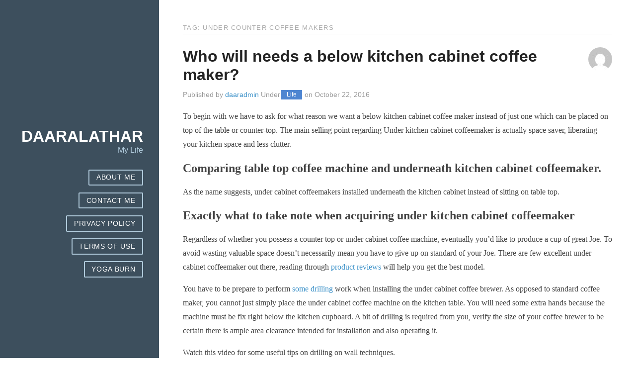

--- FILE ---
content_type: text/html; charset=UTF-8
request_url: https://daaralathar.com/tag/under-counter-coffee-makers/
body_size: 8602
content:
<!DOCTYPE html>
<html lang="en-US">
<head>
	<title>under counter coffee makers | </title>
	<meta charset="UTF-8">
	<meta name="viewport" content="width=device-width, initial-scale=1">
	<title>under counter coffee makers &#8211; DaaraLathar</title>
<meta name='robots' content='max-image-preview:large' />
	<style>img:is([sizes="auto" i], [sizes^="auto," i]) { contain-intrinsic-size: 3000px 1500px }</style>
	<link rel="alternate" type="application/rss+xml" title="DaaraLathar &raquo; Feed" href="https://daaralathar.com/feed/" />
<link rel="alternate" type="application/rss+xml" title="DaaraLathar &raquo; Comments Feed" href="https://daaralathar.com/comments/feed/" />
<link rel="alternate" type="application/rss+xml" title="DaaraLathar &raquo; under counter coffee makers Tag Feed" href="https://daaralathar.com/tag/under-counter-coffee-makers/feed/" />
<script type="text/javascript">
/* <![CDATA[ */
window._wpemojiSettings = {"baseUrl":"https:\/\/s.w.org\/images\/core\/emoji\/15.0.3\/72x72\/","ext":".png","svgUrl":"https:\/\/s.w.org\/images\/core\/emoji\/15.0.3\/svg\/","svgExt":".svg","source":{"concatemoji":"https:\/\/daaralathar.com\/wp-includes\/js\/wp-emoji-release.min.js?ver=6.7.4"}};
/*! This file is auto-generated */
!function(i,n){var o,s,e;function c(e){try{var t={supportTests:e,timestamp:(new Date).valueOf()};sessionStorage.setItem(o,JSON.stringify(t))}catch(e){}}function p(e,t,n){e.clearRect(0,0,e.canvas.width,e.canvas.height),e.fillText(t,0,0);var t=new Uint32Array(e.getImageData(0,0,e.canvas.width,e.canvas.height).data),r=(e.clearRect(0,0,e.canvas.width,e.canvas.height),e.fillText(n,0,0),new Uint32Array(e.getImageData(0,0,e.canvas.width,e.canvas.height).data));return t.every(function(e,t){return e===r[t]})}function u(e,t,n){switch(t){case"flag":return n(e,"\ud83c\udff3\ufe0f\u200d\u26a7\ufe0f","\ud83c\udff3\ufe0f\u200b\u26a7\ufe0f")?!1:!n(e,"\ud83c\uddfa\ud83c\uddf3","\ud83c\uddfa\u200b\ud83c\uddf3")&&!n(e,"\ud83c\udff4\udb40\udc67\udb40\udc62\udb40\udc65\udb40\udc6e\udb40\udc67\udb40\udc7f","\ud83c\udff4\u200b\udb40\udc67\u200b\udb40\udc62\u200b\udb40\udc65\u200b\udb40\udc6e\u200b\udb40\udc67\u200b\udb40\udc7f");case"emoji":return!n(e,"\ud83d\udc26\u200d\u2b1b","\ud83d\udc26\u200b\u2b1b")}return!1}function f(e,t,n){var r="undefined"!=typeof WorkerGlobalScope&&self instanceof WorkerGlobalScope?new OffscreenCanvas(300,150):i.createElement("canvas"),a=r.getContext("2d",{willReadFrequently:!0}),o=(a.textBaseline="top",a.font="600 32px Arial",{});return e.forEach(function(e){o[e]=t(a,e,n)}),o}function t(e){var t=i.createElement("script");t.src=e,t.defer=!0,i.head.appendChild(t)}"undefined"!=typeof Promise&&(o="wpEmojiSettingsSupports",s=["flag","emoji"],n.supports={everything:!0,everythingExceptFlag:!0},e=new Promise(function(e){i.addEventListener("DOMContentLoaded",e,{once:!0})}),new Promise(function(t){var n=function(){try{var e=JSON.parse(sessionStorage.getItem(o));if("object"==typeof e&&"number"==typeof e.timestamp&&(new Date).valueOf()<e.timestamp+604800&&"object"==typeof e.supportTests)return e.supportTests}catch(e){}return null}();if(!n){if("undefined"!=typeof Worker&&"undefined"!=typeof OffscreenCanvas&&"undefined"!=typeof URL&&URL.createObjectURL&&"undefined"!=typeof Blob)try{var e="postMessage("+f.toString()+"("+[JSON.stringify(s),u.toString(),p.toString()].join(",")+"));",r=new Blob([e],{type:"text/javascript"}),a=new Worker(URL.createObjectURL(r),{name:"wpTestEmojiSupports"});return void(a.onmessage=function(e){c(n=e.data),a.terminate(),t(n)})}catch(e){}c(n=f(s,u,p))}t(n)}).then(function(e){for(var t in e)n.supports[t]=e[t],n.supports.everything=n.supports.everything&&n.supports[t],"flag"!==t&&(n.supports.everythingExceptFlag=n.supports.everythingExceptFlag&&n.supports[t]);n.supports.everythingExceptFlag=n.supports.everythingExceptFlag&&!n.supports.flag,n.DOMReady=!1,n.readyCallback=function(){n.DOMReady=!0}}).then(function(){return e}).then(function(){var e;n.supports.everything||(n.readyCallback(),(e=n.source||{}).concatemoji?t(e.concatemoji):e.wpemoji&&e.twemoji&&(t(e.twemoji),t(e.wpemoji)))}))}((window,document),window._wpemojiSettings);
/* ]]> */
</script>
<style id='wp-emoji-styles-inline-css' type='text/css'>

	img.wp-smiley, img.emoji {
		display: inline !important;
		border: none !important;
		box-shadow: none !important;
		height: 1em !important;
		width: 1em !important;
		margin: 0 0.07em !important;
		vertical-align: -0.1em !important;
		background: none !important;
		padding: 0 !important;
	}
</style>
<link rel='stylesheet' id='wp-block-library-css' href='https://daaralathar.com/wp-includes/css/dist/block-library/style.min.css?ver=6.7.4' type='text/css' media='all' />
<style id='classic-theme-styles-inline-css' type='text/css'>
/*! This file is auto-generated */
.wp-block-button__link{color:#fff;background-color:#32373c;border-radius:9999px;box-shadow:none;text-decoration:none;padding:calc(.667em + 2px) calc(1.333em + 2px);font-size:1.125em}.wp-block-file__button{background:#32373c;color:#fff;text-decoration:none}
</style>
<style id='global-styles-inline-css' type='text/css'>
:root{--wp--preset--aspect-ratio--square: 1;--wp--preset--aspect-ratio--4-3: 4/3;--wp--preset--aspect-ratio--3-4: 3/4;--wp--preset--aspect-ratio--3-2: 3/2;--wp--preset--aspect-ratio--2-3: 2/3;--wp--preset--aspect-ratio--16-9: 16/9;--wp--preset--aspect-ratio--9-16: 9/16;--wp--preset--color--black: #000000;--wp--preset--color--cyan-bluish-gray: #abb8c3;--wp--preset--color--white: #ffffff;--wp--preset--color--pale-pink: #f78da7;--wp--preset--color--vivid-red: #cf2e2e;--wp--preset--color--luminous-vivid-orange: #ff6900;--wp--preset--color--luminous-vivid-amber: #fcb900;--wp--preset--color--light-green-cyan: #7bdcb5;--wp--preset--color--vivid-green-cyan: #00d084;--wp--preset--color--pale-cyan-blue: #8ed1fc;--wp--preset--color--vivid-cyan-blue: #0693e3;--wp--preset--color--vivid-purple: #9b51e0;--wp--preset--gradient--vivid-cyan-blue-to-vivid-purple: linear-gradient(135deg,rgba(6,147,227,1) 0%,rgb(155,81,224) 100%);--wp--preset--gradient--light-green-cyan-to-vivid-green-cyan: linear-gradient(135deg,rgb(122,220,180) 0%,rgb(0,208,130) 100%);--wp--preset--gradient--luminous-vivid-amber-to-luminous-vivid-orange: linear-gradient(135deg,rgba(252,185,0,1) 0%,rgba(255,105,0,1) 100%);--wp--preset--gradient--luminous-vivid-orange-to-vivid-red: linear-gradient(135deg,rgba(255,105,0,1) 0%,rgb(207,46,46) 100%);--wp--preset--gradient--very-light-gray-to-cyan-bluish-gray: linear-gradient(135deg,rgb(238,238,238) 0%,rgb(169,184,195) 100%);--wp--preset--gradient--cool-to-warm-spectrum: linear-gradient(135deg,rgb(74,234,220) 0%,rgb(151,120,209) 20%,rgb(207,42,186) 40%,rgb(238,44,130) 60%,rgb(251,105,98) 80%,rgb(254,248,76) 100%);--wp--preset--gradient--blush-light-purple: linear-gradient(135deg,rgb(255,206,236) 0%,rgb(152,150,240) 100%);--wp--preset--gradient--blush-bordeaux: linear-gradient(135deg,rgb(254,205,165) 0%,rgb(254,45,45) 50%,rgb(107,0,62) 100%);--wp--preset--gradient--luminous-dusk: linear-gradient(135deg,rgb(255,203,112) 0%,rgb(199,81,192) 50%,rgb(65,88,208) 100%);--wp--preset--gradient--pale-ocean: linear-gradient(135deg,rgb(255,245,203) 0%,rgb(182,227,212) 50%,rgb(51,167,181) 100%);--wp--preset--gradient--electric-grass: linear-gradient(135deg,rgb(202,248,128) 0%,rgb(113,206,126) 100%);--wp--preset--gradient--midnight: linear-gradient(135deg,rgb(2,3,129) 0%,rgb(40,116,252) 100%);--wp--preset--font-size--small: 13px;--wp--preset--font-size--medium: 20px;--wp--preset--font-size--large: 36px;--wp--preset--font-size--x-large: 42px;--wp--preset--spacing--20: 0.44rem;--wp--preset--spacing--30: 0.67rem;--wp--preset--spacing--40: 1rem;--wp--preset--spacing--50: 1.5rem;--wp--preset--spacing--60: 2.25rem;--wp--preset--spacing--70: 3.38rem;--wp--preset--spacing--80: 5.06rem;--wp--preset--shadow--natural: 6px 6px 9px rgba(0, 0, 0, 0.2);--wp--preset--shadow--deep: 12px 12px 50px rgba(0, 0, 0, 0.4);--wp--preset--shadow--sharp: 6px 6px 0px rgba(0, 0, 0, 0.2);--wp--preset--shadow--outlined: 6px 6px 0px -3px rgba(255, 255, 255, 1), 6px 6px rgba(0, 0, 0, 1);--wp--preset--shadow--crisp: 6px 6px 0px rgba(0, 0, 0, 1);}:where(.is-layout-flex){gap: 0.5em;}:where(.is-layout-grid){gap: 0.5em;}body .is-layout-flex{display: flex;}.is-layout-flex{flex-wrap: wrap;align-items: center;}.is-layout-flex > :is(*, div){margin: 0;}body .is-layout-grid{display: grid;}.is-layout-grid > :is(*, div){margin: 0;}:where(.wp-block-columns.is-layout-flex){gap: 2em;}:where(.wp-block-columns.is-layout-grid){gap: 2em;}:where(.wp-block-post-template.is-layout-flex){gap: 1.25em;}:where(.wp-block-post-template.is-layout-grid){gap: 1.25em;}.has-black-color{color: var(--wp--preset--color--black) !important;}.has-cyan-bluish-gray-color{color: var(--wp--preset--color--cyan-bluish-gray) !important;}.has-white-color{color: var(--wp--preset--color--white) !important;}.has-pale-pink-color{color: var(--wp--preset--color--pale-pink) !important;}.has-vivid-red-color{color: var(--wp--preset--color--vivid-red) !important;}.has-luminous-vivid-orange-color{color: var(--wp--preset--color--luminous-vivid-orange) !important;}.has-luminous-vivid-amber-color{color: var(--wp--preset--color--luminous-vivid-amber) !important;}.has-light-green-cyan-color{color: var(--wp--preset--color--light-green-cyan) !important;}.has-vivid-green-cyan-color{color: var(--wp--preset--color--vivid-green-cyan) !important;}.has-pale-cyan-blue-color{color: var(--wp--preset--color--pale-cyan-blue) !important;}.has-vivid-cyan-blue-color{color: var(--wp--preset--color--vivid-cyan-blue) !important;}.has-vivid-purple-color{color: var(--wp--preset--color--vivid-purple) !important;}.has-black-background-color{background-color: var(--wp--preset--color--black) !important;}.has-cyan-bluish-gray-background-color{background-color: var(--wp--preset--color--cyan-bluish-gray) !important;}.has-white-background-color{background-color: var(--wp--preset--color--white) !important;}.has-pale-pink-background-color{background-color: var(--wp--preset--color--pale-pink) !important;}.has-vivid-red-background-color{background-color: var(--wp--preset--color--vivid-red) !important;}.has-luminous-vivid-orange-background-color{background-color: var(--wp--preset--color--luminous-vivid-orange) !important;}.has-luminous-vivid-amber-background-color{background-color: var(--wp--preset--color--luminous-vivid-amber) !important;}.has-light-green-cyan-background-color{background-color: var(--wp--preset--color--light-green-cyan) !important;}.has-vivid-green-cyan-background-color{background-color: var(--wp--preset--color--vivid-green-cyan) !important;}.has-pale-cyan-blue-background-color{background-color: var(--wp--preset--color--pale-cyan-blue) !important;}.has-vivid-cyan-blue-background-color{background-color: var(--wp--preset--color--vivid-cyan-blue) !important;}.has-vivid-purple-background-color{background-color: var(--wp--preset--color--vivid-purple) !important;}.has-black-border-color{border-color: var(--wp--preset--color--black) !important;}.has-cyan-bluish-gray-border-color{border-color: var(--wp--preset--color--cyan-bluish-gray) !important;}.has-white-border-color{border-color: var(--wp--preset--color--white) !important;}.has-pale-pink-border-color{border-color: var(--wp--preset--color--pale-pink) !important;}.has-vivid-red-border-color{border-color: var(--wp--preset--color--vivid-red) !important;}.has-luminous-vivid-orange-border-color{border-color: var(--wp--preset--color--luminous-vivid-orange) !important;}.has-luminous-vivid-amber-border-color{border-color: var(--wp--preset--color--luminous-vivid-amber) !important;}.has-light-green-cyan-border-color{border-color: var(--wp--preset--color--light-green-cyan) !important;}.has-vivid-green-cyan-border-color{border-color: var(--wp--preset--color--vivid-green-cyan) !important;}.has-pale-cyan-blue-border-color{border-color: var(--wp--preset--color--pale-cyan-blue) !important;}.has-vivid-cyan-blue-border-color{border-color: var(--wp--preset--color--vivid-cyan-blue) !important;}.has-vivid-purple-border-color{border-color: var(--wp--preset--color--vivid-purple) !important;}.has-vivid-cyan-blue-to-vivid-purple-gradient-background{background: var(--wp--preset--gradient--vivid-cyan-blue-to-vivid-purple) !important;}.has-light-green-cyan-to-vivid-green-cyan-gradient-background{background: var(--wp--preset--gradient--light-green-cyan-to-vivid-green-cyan) !important;}.has-luminous-vivid-amber-to-luminous-vivid-orange-gradient-background{background: var(--wp--preset--gradient--luminous-vivid-amber-to-luminous-vivid-orange) !important;}.has-luminous-vivid-orange-to-vivid-red-gradient-background{background: var(--wp--preset--gradient--luminous-vivid-orange-to-vivid-red) !important;}.has-very-light-gray-to-cyan-bluish-gray-gradient-background{background: var(--wp--preset--gradient--very-light-gray-to-cyan-bluish-gray) !important;}.has-cool-to-warm-spectrum-gradient-background{background: var(--wp--preset--gradient--cool-to-warm-spectrum) !important;}.has-blush-light-purple-gradient-background{background: var(--wp--preset--gradient--blush-light-purple) !important;}.has-blush-bordeaux-gradient-background{background: var(--wp--preset--gradient--blush-bordeaux) !important;}.has-luminous-dusk-gradient-background{background: var(--wp--preset--gradient--luminous-dusk) !important;}.has-pale-ocean-gradient-background{background: var(--wp--preset--gradient--pale-ocean) !important;}.has-electric-grass-gradient-background{background: var(--wp--preset--gradient--electric-grass) !important;}.has-midnight-gradient-background{background: var(--wp--preset--gradient--midnight) !important;}.has-small-font-size{font-size: var(--wp--preset--font-size--small) !important;}.has-medium-font-size{font-size: var(--wp--preset--font-size--medium) !important;}.has-large-font-size{font-size: var(--wp--preset--font-size--large) !important;}.has-x-large-font-size{font-size: var(--wp--preset--font-size--x-large) !important;}
:where(.wp-block-post-template.is-layout-flex){gap: 1.25em;}:where(.wp-block-post-template.is-layout-grid){gap: 1.25em;}
:where(.wp-block-columns.is-layout-flex){gap: 2em;}:where(.wp-block-columns.is-layout-grid){gap: 2em;}
:root :where(.wp-block-pullquote){font-size: 1.5em;line-height: 1.6;}
</style>
<link rel='stylesheet' id='contact-form-7-css' href='https://daaralathar.com/wp-content/plugins/contact-form-7/includes/css/styles.css?ver=6.0.6' type='text/css' media='all' />
<link rel='stylesheet' id='simply-pure-style-css' href='https://daaralathar.com/wp-content/themes/simply-pure/style.css?ver=0.4' type='text/css' media='all' />
<link rel="https://api.w.org/" href="https://daaralathar.com/wp-json/" /><link rel="alternate" title="JSON" type="application/json" href="https://daaralathar.com/wp-json/wp/v2/tags/361" /><link rel="EditURI" type="application/rsd+xml" title="RSD" href="https://daaralathar.com/xmlrpc.php?rsd" />
<meta name="generator" content="WordPress 6.7.4" />
    <style type="text/css">
    .content .header , .content .header a{ color: #000000}
    .content .header {background: #ffffff  }
    .content .header h2 {color: #666666}
    .content .header {background-image:url(); background-position: center; background-size: cover; }
    </style>
<style type="text/css">.recentcomments a{display:inline !important;padding:0 !important;margin:0 !important;}</style></head>
<body class="archive tag tag-under-counter-coffee-makers tag-361 sidebar-left header-full" itemscope="itemscope" itemtype="http://schema.org/WebPage">
<div id="master-head" class="pure-g">
<div id="content" class="wrapper content pure-u-1 pure-u-md-3-4 pure-u-lg-18-24">
	<main id="primary" itemscope="itemscope" itemtype="http://schema.org/Blog" itemprop="mainContentOfPage" role="main">
		<h1 class="content-subhead">
			Tag: under counter coffee makers		</h1>
								
		<article id="post-236" class="post-236 post type-post status-publish format-standard hentry category-life tag-managing-small-kitchen tag-space-saver-coffee-maker tag-under-cabinet-coffee-maker tag-under-counter-coffee-makers" itemscope="itemscope" itemtype="http://schema.org/BlogPosting">
			<header class="post-header">
							<h2 class="post-title" itemprop="headline">
				<img alt='' src='https://secure.gravatar.com/avatar/9491602b03b0ad6b99c4f152c6815480?s=48&#038;d=mm&#038;r=g' srcset='https://secure.gravatar.com/avatar/9491602b03b0ad6b99c4f152c6815480?s=96&#038;d=mm&#038;r=g 2x' class='avatar avatar-48 photo' height='48' width='48' decoding='async'/>				<a href="https://daaralathar.com/who-will-needs-a-below-kitchen-cabinet-coffee-maker/" rel="bookmark">Who will needs a below kitchen cabinet coffee maker?</a>
				</h2>
			
				<p class="post-meta">Published by <span class="entry-author" itemprop="author" itemscope="itemscope" itemtype="http://schema.org/Person"><a href="https://daaralathar.com/author/daaradmin/" title="Posts by daaradmin" rel="author" itemprop="url"><span itemprop="name">daaradmin</span></a></span> Under<span itemprop="keywords"><a href="https://daaralathar.com/category/life/" title="View all posts in Life" class="post-category post-blue">Life</a> </span> on <time itemprop="datePublished" datetime="2016-10-22T17:03:16+00:00">October 22, 2016</time></p>			</header>
			<div class="post-body" itemprop="articleBody">
								<p>To begin with we have to ask for what reason we want a below kitchen cabinet coffee maker instead of just one which can be placed on top of the table or counter-top. The main selling point regarding Under kitchen cabinet coffeemaker is actually space saver, liberating your kitchen space and less clutter.</p>
<h2>Comparing table top coffee machine and underneath kitchen cabinet coffeemaker.</h2>
<p>As the name suggests, under cabinet coffeemakers installed underneath the kitchen cabinet instead of sitting on table top.</p>
<h2>Exactly what to take note when acquiring under kitchen cabinet coffeemaker</h2>
<p>Regardless of whether you possess a counter top or under cabinet coffee machine, eventually you&#8217;d like to produce a cup of great Joe. To avoid wasting valuable space doesn’t necessarily mean you have to give up on standard of your Joe. There are few excellent under cabinet coffeemaker out there, reading through <a href="http://www.topratedcoffeemakers.net/under-cabinet-coffee-maker/" target="_blank">product reviews</a> will help you get the best model.</p>
<p>You have to be prepare to perform <a href="https://www.theguardian.com/lifeandstyle/house-and-homes-blog/2011/nov/16/toolbox-tips-drilling-fixing" target="_blank">some drilling</a> work when installing the under cabinet coffee brewer. As opposed to standard coffee maker, you cannot just simply place the under cabinet coffee machine on the kitchen table. You will need some extra hands because the machine must be fix right below the kitchen cupboard. A bit of drilling is required from you, verify the size of your coffee brewer to be certain there is ample area clearance intended for installation and also operating it.</p>
<p>Watch this video for some useful tips on drilling on wall techniques.</p>
<p>
<iframe width="900" height="506" src="https://www.youtube.com/embed/Y6AqqI-N1RA?feature=oembed" frameborder="0" allowfullscreen></iframe><br />
</p>
<p>Several end users also provide feedback that screws given by the manufacturers aren&#8217;t ideal for installing, it can be very long or fall short. It isn&#8217;t a big issue; you can get the right one form the home improvement store.</p>
<p>Since it is installed above the kitchen counter, filling the water container must be make effortless so as to prevent water from spilling over.</p>
<p>In case you are purchasing from home appliance retailer, good to seek advice from the sale assistance how to remove, fill up water tank and the best way to put back to the coffee machine? It is better don&#8217;t buy something that you believe difficult to manage. You don’t like to spill the water on the kitchen counter and other appliances that is sitting below the coffee maker.</p>
<p>When shopping for online, you have to read on customer testimonials to learn the particular problem and also inconveniences customers experience from the specific product or model before you buy it. If it turns out many of the reviews are about the same issues, for instance seeping issues, over a given design, maybe it&#8217;s a design malfunction which you want to avoid.</p>
							</div>
			<div class="clearfix"></div>
		</article>
				<div class="navigation">
	<div class="alignleft"></div>
	<div class="alignright"></div>
</div>	</main>
<div class="clearfix"></div>
<div class="footer-columns pure-g">
			<div id="footer-widget" class="footer-1 pure-u-1 pure-u-sm-1-1">
		<div id="search-2" class="widget_search widget"><form class="pure-form searchform" action="https://daaralathar.com" method="get">
    <input type="search" name="s" class="searchbox" placeholder="Search...">
    <button type="submit" class="searchbutton">Go</button>
</form></div><div id="categories-2" class="widget_categories widget"><h3 class="widget-title">Categories</h3>
			<ul>
					<li class="cat-item cat-item-731"><a href="https://daaralathar.com/category/business-and-management/">Business and Management</a>
</li>
	<li class="cat-item cat-item-4"><a href="https://daaralathar.com/category/design/">Design</a>
</li>
	<li class="cat-item cat-item-1"><a href="https://daaralathar.com/category/life/">Life</a>
</li>
	<li class="cat-item cat-item-5"><a href="https://daaralathar.com/category/news/">News</a>
</li>
	<li class="cat-item cat-item-3"><a href="https://daaralathar.com/category/science/">Science</a>
</li>
	<li class="cat-item cat-item-2"><a href="https://daaralathar.com/category/wealth/">Wealth</a>
</li>
			</ul>

			</div>
		<div id="recent-posts-2" class="widget_recent_entries widget">
		<h3 class="widget-title">Recent Posts</h3>
		<ul>
											<li>
					<a href="https://daaralathar.com/a-brief-tour-of-pacific-rim-indian-coffees/">A Brief Tour of Pacific Rim &#038; Indian Coffees</a>
									</li>
											<li>
					<a href="https://daaralathar.com/how-even-small-business-can-benefit-from-outsourcing/">How Even Small Business Can Benefit From Outsourcing</a>
									</li>
											<li>
					<a href="https://daaralathar.com/the-need-for-effective-aircon-maintenance/">The Need  for Effective Aircon Maintenance</a>
									</li>
											<li>
					<a href="https://daaralathar.com/pure-acai-berry-for-decline-3-simple-tips-how-to-accomplish-your-weight-loss-goals/">Pure Acai Berry For Decline &#8211; 3 Simple Tips How To Accomplish Your weight Loss Goals</a>
									</li>
											<li>
					<a href="https://daaralathar.com/the-jessica-simpson-controversy-regarding-her-weight/">The Jessica Simpson Controversy Regarding Her Weight</a>
									</li>
					</ul>

		</div><div id="recent-comments-2" class="widget_recent_comments widget"><h3 class="widget-title">Recent Comments</h3><ul id="recentcomments"></ul></div>	
		</div>
		<div class="clearfix"></div>
</div>
<div class="footer">
	&copy; 2026 DaaraLathar - Theme by <a href="http://www.best2know.info/" class="post-category author_link">Ritesh Sanap</a>
</div>
</div><!-- end Content -->
	<div class="wrapper sidebar pure-u-1 pure-u-md-1-4 pure-u-lg-6-24">
		<div class="header" id="pure-main-header">
					<header class='site-header' role="banner" itemscope="itemscope" itemtype="http://schema.org/WPHeader">
				<hgroup>
													<h1 class="site_title" itemprop="headline"><a href="https://daaralathar.com">DaaraLathar</a></h1>
											</h1>
					<p class="site_description" itemprop="description">My Life</p>
				</hgroup>
			</header>
				<nav role="navigation" itemscope="itemscope" itemtype="http://schema.org/SiteNavigationElement">
			<div class="nav-list"><ul>
<li class="page_item page-item-5"><a href="https://daaralathar.com/about-me/">About Me</a></li>
<li class="page_item page-item-8"><a href="https://daaralathar.com/contact/">Contact Me</a></li>
<li class="page_item page-item-6"><a href="https://daaralathar.com/privacy-policy/">Privacy Policy</a></li>
<li class="page_item page-item-7"><a href="https://daaralathar.com/terms-of-use/">Terms of Use</a></li>
<li class="page_item page-item-369"><a href="https://daaralathar.com/yoga-burn/">Yoga Burn</a></li>
</ul></div>
			</nav>
		</div>
				<div class="clearfix"></div>
	</div></div> <!-- end #layout -->
<script type="text/javascript" src="https://daaralathar.com/wp-includes/js/dist/hooks.min.js?ver=4d63a3d491d11ffd8ac6" id="wp-hooks-js"></script>
<script type="text/javascript" src="https://daaralathar.com/wp-includes/js/dist/i18n.min.js?ver=5e580eb46a90c2b997e6" id="wp-i18n-js"></script>
<script type="text/javascript" id="wp-i18n-js-after">
/* <![CDATA[ */
wp.i18n.setLocaleData( { 'text direction\u0004ltr': [ 'ltr' ] } );
/* ]]> */
</script>
<script type="text/javascript" src="https://daaralathar.com/wp-content/plugins/contact-form-7/includes/swv/js/index.js?ver=6.0.6" id="swv-js"></script>
<script type="text/javascript" id="contact-form-7-js-before">
/* <![CDATA[ */
var wpcf7 = {
    "api": {
        "root": "https:\/\/daaralathar.com\/wp-json\/",
        "namespace": "contact-form-7\/v1"
    },
    "cached": 1
};
/* ]]> */
</script>
<script type="text/javascript" src="https://daaralathar.com/wp-content/plugins/contact-form-7/includes/js/index.js?ver=6.0.6" id="contact-form-7-js"></script>
</body>
</html>

<!--
Performance optimized by W3 Total Cache. Learn more: https://www.boldgrid.com/w3-total-cache/


Served from: daaralathar.com @ 2026-01-23 05:59:26 by W3 Total Cache
-->